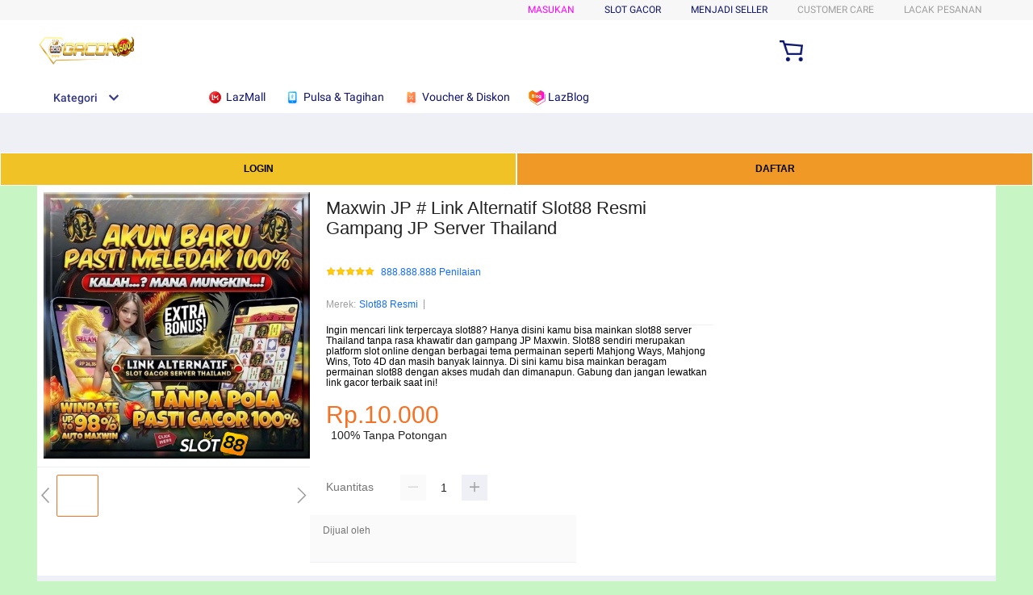

--- FILE ---
content_type: application/javascript
request_url: https://gj.mmstat.com/eg.js?t=1764559128467
body_size: 84
content:
window.goldlog=(window.goldlog||{});goldlog.Etag="GPezISYHdUQCAQORvdklD1SG";goldlog.stag=2;